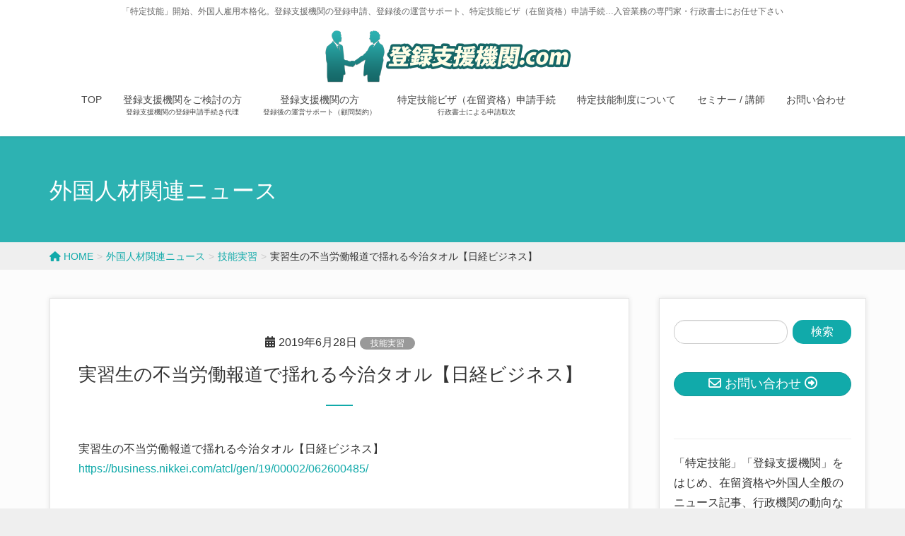

--- FILE ---
content_type: text/html; charset=UTF-8
request_url: https://xn--p1u50a47ih6of48accd.com/2019/06/28/imabari-2/
body_size: 80111
content:
<!DOCTYPE html>
<html lang="ja">
<head>
<meta charset="utf-8">
<meta http-equiv="X-UA-Compatible" content="IE=edge">
<meta name="viewport" content="width=device-width, initial-scale=1">
<!-- Google tag (gtag.js) --><script async src="https://www.googletagmanager.com/gtag/js?id=UA-76510787-17"></script><script>window.dataLayer = window.dataLayer || [];function gtag(){dataLayer.push(arguments);}gtag('js', new Date());gtag('config', 'UA-76510787-17');</script>
<title>実習生の不当労働報道で揺れる今治タオル【日経ビジネス】 | 登録支援機関.com</title>
<meta name='robots' content='max-image-preview:large' />
	<style>img:is([sizes="auto" i], [sizes^="auto," i]) { contain-intrinsic-size: 3000px 1500px }</style>
	<link rel="alternate" type="application/rss+xml" title="登録支援機関.com &raquo; フィード" href="https://xn--p1u50a47ih6of48accd.com/feed/" />
<link rel="alternate" type="application/rss+xml" title="登録支援機関.com &raquo; コメントフィード" href="https://xn--p1u50a47ih6of48accd.com/comments/feed/" />
<meta name="description" content="実習生の不当労働報道で揺れる今治タオル【日経ビジネス】https://business.nikkei.com/atcl/gen/19/00002/062600485/" /><script type="text/javascript">
/* <![CDATA[ */
window._wpemojiSettings = {"baseUrl":"https:\/\/s.w.org\/images\/core\/emoji\/16.0.1\/72x72\/","ext":".png","svgUrl":"https:\/\/s.w.org\/images\/core\/emoji\/16.0.1\/svg\/","svgExt":".svg","source":{"concatemoji":"https:\/\/xn--p1u50a47ih6of48accd.com\/wp-includes\/js\/wp-emoji-release.min.js?ver=6.8.3"}};
/*! This file is auto-generated */
!function(s,n){var o,i,e;function c(e){try{var t={supportTests:e,timestamp:(new Date).valueOf()};sessionStorage.setItem(o,JSON.stringify(t))}catch(e){}}function p(e,t,n){e.clearRect(0,0,e.canvas.width,e.canvas.height),e.fillText(t,0,0);var t=new Uint32Array(e.getImageData(0,0,e.canvas.width,e.canvas.height).data),a=(e.clearRect(0,0,e.canvas.width,e.canvas.height),e.fillText(n,0,0),new Uint32Array(e.getImageData(0,0,e.canvas.width,e.canvas.height).data));return t.every(function(e,t){return e===a[t]})}function u(e,t){e.clearRect(0,0,e.canvas.width,e.canvas.height),e.fillText(t,0,0);for(var n=e.getImageData(16,16,1,1),a=0;a<n.data.length;a++)if(0!==n.data[a])return!1;return!0}function f(e,t,n,a){switch(t){case"flag":return n(e,"\ud83c\udff3\ufe0f\u200d\u26a7\ufe0f","\ud83c\udff3\ufe0f\u200b\u26a7\ufe0f")?!1:!n(e,"\ud83c\udde8\ud83c\uddf6","\ud83c\udde8\u200b\ud83c\uddf6")&&!n(e,"\ud83c\udff4\udb40\udc67\udb40\udc62\udb40\udc65\udb40\udc6e\udb40\udc67\udb40\udc7f","\ud83c\udff4\u200b\udb40\udc67\u200b\udb40\udc62\u200b\udb40\udc65\u200b\udb40\udc6e\u200b\udb40\udc67\u200b\udb40\udc7f");case"emoji":return!a(e,"\ud83e\udedf")}return!1}function g(e,t,n,a){var r="undefined"!=typeof WorkerGlobalScope&&self instanceof WorkerGlobalScope?new OffscreenCanvas(300,150):s.createElement("canvas"),o=r.getContext("2d",{willReadFrequently:!0}),i=(o.textBaseline="top",o.font="600 32px Arial",{});return e.forEach(function(e){i[e]=t(o,e,n,a)}),i}function t(e){var t=s.createElement("script");t.src=e,t.defer=!0,s.head.appendChild(t)}"undefined"!=typeof Promise&&(o="wpEmojiSettingsSupports",i=["flag","emoji"],n.supports={everything:!0,everythingExceptFlag:!0},e=new Promise(function(e){s.addEventListener("DOMContentLoaded",e,{once:!0})}),new Promise(function(t){var n=function(){try{var e=JSON.parse(sessionStorage.getItem(o));if("object"==typeof e&&"number"==typeof e.timestamp&&(new Date).valueOf()<e.timestamp+604800&&"object"==typeof e.supportTests)return e.supportTests}catch(e){}return null}();if(!n){if("undefined"!=typeof Worker&&"undefined"!=typeof OffscreenCanvas&&"undefined"!=typeof URL&&URL.createObjectURL&&"undefined"!=typeof Blob)try{var e="postMessage("+g.toString()+"("+[JSON.stringify(i),f.toString(),p.toString(),u.toString()].join(",")+"));",a=new Blob([e],{type:"text/javascript"}),r=new Worker(URL.createObjectURL(a),{name:"wpTestEmojiSupports"});return void(r.onmessage=function(e){c(n=e.data),r.terminate(),t(n)})}catch(e){}c(n=g(i,f,p,u))}t(n)}).then(function(e){for(var t in e)n.supports[t]=e[t],n.supports.everything=n.supports.everything&&n.supports[t],"flag"!==t&&(n.supports.everythingExceptFlag=n.supports.everythingExceptFlag&&n.supports[t]);n.supports.everythingExceptFlag=n.supports.everythingExceptFlag&&!n.supports.flag,n.DOMReady=!1,n.readyCallback=function(){n.DOMReady=!0}}).then(function(){return e}).then(function(){var e;n.supports.everything||(n.readyCallback(),(e=n.source||{}).concatemoji?t(e.concatemoji):e.wpemoji&&e.twemoji&&(t(e.twemoji),t(e.wpemoji)))}))}((window,document),window._wpemojiSettings);
/* ]]> */
</script>
<link rel='stylesheet' id='vkExUnit_common_style-css' href='https://xn--p1u50a47ih6of48accd.com/wp-content/plugins/vk-all-in-one-expansion-unit/assets/css/vkExUnit_style.css?ver=9.112.0.1' type='text/css' media='all' />
<style id='vkExUnit_common_style-inline-css' type='text/css'>
.grecaptcha-badge{bottom: 85px !important;}
:root {--ver_page_top_button_url:url(https://xn--p1u50a47ih6of48accd.com/wp-content/plugins/vk-all-in-one-expansion-unit/assets/images/to-top-btn-icon.svg);}@font-face {font-weight: normal;font-style: normal;font-family: "vk_sns";src: url("https://xn--p1u50a47ih6of48accd.com/wp-content/plugins/vk-all-in-one-expansion-unit/inc/sns/icons/fonts/vk_sns.eot?-bq20cj");src: url("https://xn--p1u50a47ih6of48accd.com/wp-content/plugins/vk-all-in-one-expansion-unit/inc/sns/icons/fonts/vk_sns.eot?#iefix-bq20cj") format("embedded-opentype"),url("https://xn--p1u50a47ih6of48accd.com/wp-content/plugins/vk-all-in-one-expansion-unit/inc/sns/icons/fonts/vk_sns.woff?-bq20cj") format("woff"),url("https://xn--p1u50a47ih6of48accd.com/wp-content/plugins/vk-all-in-one-expansion-unit/inc/sns/icons/fonts/vk_sns.ttf?-bq20cj") format("truetype"),url("https://xn--p1u50a47ih6of48accd.com/wp-content/plugins/vk-all-in-one-expansion-unit/inc/sns/icons/fonts/vk_sns.svg?-bq20cj#vk_sns") format("svg");}
.veu_promotion-alert__content--text {border: 1px solid rgba(0,0,0,0.125);padding: 0.5em 1em;border-radius: var(--vk-size-radius);margin-bottom: var(--vk-margin-block-bottom);font-size: 0.875rem;}/* Alert Content部分に段落タグを入れた場合に最後の段落の余白を0にする */.veu_promotion-alert__content--text p:last-of-type{margin-bottom:0;margin-top: 0;}
</style>
<style id='wp-emoji-styles-inline-css' type='text/css'>

	img.wp-smiley, img.emoji {
		display: inline !important;
		border: none !important;
		box-shadow: none !important;
		height: 1em !important;
		width: 1em !important;
		margin: 0 0.07em !important;
		vertical-align: -0.1em !important;
		background: none !important;
		padding: 0 !important;
	}
</style>
<link rel='preload' id='wp-block-library-css-preload' href='https://xn--p1u50a47ih6of48accd.com/wp-includes/css/dist/block-library/style.min.css?ver=6.8.3' as='style' onload="this.onload=null;this.rel='stylesheet'"/>
<link rel='stylesheet' id='wp-block-library-css' href='https://xn--p1u50a47ih6of48accd.com/wp-includes/css/dist/block-library/style.min.css?ver=6.8.3' media='print' onload="this.media='all'; this.onload=null;">
<style id='wp-block-library-inline-css' type='text/css'>
/* VK Color Palettes */
</style>
<style id='classic-theme-styles-inline-css' type='text/css'>
/*! This file is auto-generated */
.wp-block-button__link{color:#fff;background-color:#32373c;border-radius:9999px;box-shadow:none;text-decoration:none;padding:calc(.667em + 2px) calc(1.333em + 2px);font-size:1.125em}.wp-block-file__button{background:#32373c;color:#fff;text-decoration:none}
</style>
<style id='global-styles-inline-css' type='text/css'>
:root{--wp--preset--aspect-ratio--square: 1;--wp--preset--aspect-ratio--4-3: 4/3;--wp--preset--aspect-ratio--3-4: 3/4;--wp--preset--aspect-ratio--3-2: 3/2;--wp--preset--aspect-ratio--2-3: 2/3;--wp--preset--aspect-ratio--16-9: 16/9;--wp--preset--aspect-ratio--9-16: 9/16;--wp--preset--color--black: #000000;--wp--preset--color--cyan-bluish-gray: #abb8c3;--wp--preset--color--white: #ffffff;--wp--preset--color--pale-pink: #f78da7;--wp--preset--color--vivid-red: #cf2e2e;--wp--preset--color--luminous-vivid-orange: #ff6900;--wp--preset--color--luminous-vivid-amber: #fcb900;--wp--preset--color--light-green-cyan: #7bdcb5;--wp--preset--color--vivid-green-cyan: #00d084;--wp--preset--color--pale-cyan-blue: #8ed1fc;--wp--preset--color--vivid-cyan-blue: #0693e3;--wp--preset--color--vivid-purple: #9b51e0;--wp--preset--gradient--vivid-cyan-blue-to-vivid-purple: linear-gradient(135deg,rgba(6,147,227,1) 0%,rgb(155,81,224) 100%);--wp--preset--gradient--light-green-cyan-to-vivid-green-cyan: linear-gradient(135deg,rgb(122,220,180) 0%,rgb(0,208,130) 100%);--wp--preset--gradient--luminous-vivid-amber-to-luminous-vivid-orange: linear-gradient(135deg,rgba(252,185,0,1) 0%,rgba(255,105,0,1) 100%);--wp--preset--gradient--luminous-vivid-orange-to-vivid-red: linear-gradient(135deg,rgba(255,105,0,1) 0%,rgb(207,46,46) 100%);--wp--preset--gradient--very-light-gray-to-cyan-bluish-gray: linear-gradient(135deg,rgb(238,238,238) 0%,rgb(169,184,195) 100%);--wp--preset--gradient--cool-to-warm-spectrum: linear-gradient(135deg,rgb(74,234,220) 0%,rgb(151,120,209) 20%,rgb(207,42,186) 40%,rgb(238,44,130) 60%,rgb(251,105,98) 80%,rgb(254,248,76) 100%);--wp--preset--gradient--blush-light-purple: linear-gradient(135deg,rgb(255,206,236) 0%,rgb(152,150,240) 100%);--wp--preset--gradient--blush-bordeaux: linear-gradient(135deg,rgb(254,205,165) 0%,rgb(254,45,45) 50%,rgb(107,0,62) 100%);--wp--preset--gradient--luminous-dusk: linear-gradient(135deg,rgb(255,203,112) 0%,rgb(199,81,192) 50%,rgb(65,88,208) 100%);--wp--preset--gradient--pale-ocean: linear-gradient(135deg,rgb(255,245,203) 0%,rgb(182,227,212) 50%,rgb(51,167,181) 100%);--wp--preset--gradient--electric-grass: linear-gradient(135deg,rgb(202,248,128) 0%,rgb(113,206,126) 100%);--wp--preset--gradient--midnight: linear-gradient(135deg,rgb(2,3,129) 0%,rgb(40,116,252) 100%);--wp--preset--font-size--small: 13px;--wp--preset--font-size--medium: 20px;--wp--preset--font-size--large: 36px;--wp--preset--font-size--x-large: 42px;--wp--preset--spacing--20: 0.44rem;--wp--preset--spacing--30: 0.67rem;--wp--preset--spacing--40: 1rem;--wp--preset--spacing--50: 1.5rem;--wp--preset--spacing--60: 2.25rem;--wp--preset--spacing--70: 3.38rem;--wp--preset--spacing--80: 5.06rem;--wp--preset--shadow--natural: 6px 6px 9px rgba(0, 0, 0, 0.2);--wp--preset--shadow--deep: 12px 12px 50px rgba(0, 0, 0, 0.4);--wp--preset--shadow--sharp: 6px 6px 0px rgba(0, 0, 0, 0.2);--wp--preset--shadow--outlined: 6px 6px 0px -3px rgba(255, 255, 255, 1), 6px 6px rgba(0, 0, 0, 1);--wp--preset--shadow--crisp: 6px 6px 0px rgba(0, 0, 0, 1);}:where(.is-layout-flex){gap: 0.5em;}:where(.is-layout-grid){gap: 0.5em;}body .is-layout-flex{display: flex;}.is-layout-flex{flex-wrap: wrap;align-items: center;}.is-layout-flex > :is(*, div){margin: 0;}body .is-layout-grid{display: grid;}.is-layout-grid > :is(*, div){margin: 0;}:where(.wp-block-columns.is-layout-flex){gap: 2em;}:where(.wp-block-columns.is-layout-grid){gap: 2em;}:where(.wp-block-post-template.is-layout-flex){gap: 1.25em;}:where(.wp-block-post-template.is-layout-grid){gap: 1.25em;}.has-black-color{color: var(--wp--preset--color--black) !important;}.has-cyan-bluish-gray-color{color: var(--wp--preset--color--cyan-bluish-gray) !important;}.has-white-color{color: var(--wp--preset--color--white) !important;}.has-pale-pink-color{color: var(--wp--preset--color--pale-pink) !important;}.has-vivid-red-color{color: var(--wp--preset--color--vivid-red) !important;}.has-luminous-vivid-orange-color{color: var(--wp--preset--color--luminous-vivid-orange) !important;}.has-luminous-vivid-amber-color{color: var(--wp--preset--color--luminous-vivid-amber) !important;}.has-light-green-cyan-color{color: var(--wp--preset--color--light-green-cyan) !important;}.has-vivid-green-cyan-color{color: var(--wp--preset--color--vivid-green-cyan) !important;}.has-pale-cyan-blue-color{color: var(--wp--preset--color--pale-cyan-blue) !important;}.has-vivid-cyan-blue-color{color: var(--wp--preset--color--vivid-cyan-blue) !important;}.has-vivid-purple-color{color: var(--wp--preset--color--vivid-purple) !important;}.has-black-background-color{background-color: var(--wp--preset--color--black) !important;}.has-cyan-bluish-gray-background-color{background-color: var(--wp--preset--color--cyan-bluish-gray) !important;}.has-white-background-color{background-color: var(--wp--preset--color--white) !important;}.has-pale-pink-background-color{background-color: var(--wp--preset--color--pale-pink) !important;}.has-vivid-red-background-color{background-color: var(--wp--preset--color--vivid-red) !important;}.has-luminous-vivid-orange-background-color{background-color: var(--wp--preset--color--luminous-vivid-orange) !important;}.has-luminous-vivid-amber-background-color{background-color: var(--wp--preset--color--luminous-vivid-amber) !important;}.has-light-green-cyan-background-color{background-color: var(--wp--preset--color--light-green-cyan) !important;}.has-vivid-green-cyan-background-color{background-color: var(--wp--preset--color--vivid-green-cyan) !important;}.has-pale-cyan-blue-background-color{background-color: var(--wp--preset--color--pale-cyan-blue) !important;}.has-vivid-cyan-blue-background-color{background-color: var(--wp--preset--color--vivid-cyan-blue) !important;}.has-vivid-purple-background-color{background-color: var(--wp--preset--color--vivid-purple) !important;}.has-black-border-color{border-color: var(--wp--preset--color--black) !important;}.has-cyan-bluish-gray-border-color{border-color: var(--wp--preset--color--cyan-bluish-gray) !important;}.has-white-border-color{border-color: var(--wp--preset--color--white) !important;}.has-pale-pink-border-color{border-color: var(--wp--preset--color--pale-pink) !important;}.has-vivid-red-border-color{border-color: var(--wp--preset--color--vivid-red) !important;}.has-luminous-vivid-orange-border-color{border-color: var(--wp--preset--color--luminous-vivid-orange) !important;}.has-luminous-vivid-amber-border-color{border-color: var(--wp--preset--color--luminous-vivid-amber) !important;}.has-light-green-cyan-border-color{border-color: var(--wp--preset--color--light-green-cyan) !important;}.has-vivid-green-cyan-border-color{border-color: var(--wp--preset--color--vivid-green-cyan) !important;}.has-pale-cyan-blue-border-color{border-color: var(--wp--preset--color--pale-cyan-blue) !important;}.has-vivid-cyan-blue-border-color{border-color: var(--wp--preset--color--vivid-cyan-blue) !important;}.has-vivid-purple-border-color{border-color: var(--wp--preset--color--vivid-purple) !important;}.has-vivid-cyan-blue-to-vivid-purple-gradient-background{background: var(--wp--preset--gradient--vivid-cyan-blue-to-vivid-purple) !important;}.has-light-green-cyan-to-vivid-green-cyan-gradient-background{background: var(--wp--preset--gradient--light-green-cyan-to-vivid-green-cyan) !important;}.has-luminous-vivid-amber-to-luminous-vivid-orange-gradient-background{background: var(--wp--preset--gradient--luminous-vivid-amber-to-luminous-vivid-orange) !important;}.has-luminous-vivid-orange-to-vivid-red-gradient-background{background: var(--wp--preset--gradient--luminous-vivid-orange-to-vivid-red) !important;}.has-very-light-gray-to-cyan-bluish-gray-gradient-background{background: var(--wp--preset--gradient--very-light-gray-to-cyan-bluish-gray) !important;}.has-cool-to-warm-spectrum-gradient-background{background: var(--wp--preset--gradient--cool-to-warm-spectrum) !important;}.has-blush-light-purple-gradient-background{background: var(--wp--preset--gradient--blush-light-purple) !important;}.has-blush-bordeaux-gradient-background{background: var(--wp--preset--gradient--blush-bordeaux) !important;}.has-luminous-dusk-gradient-background{background: var(--wp--preset--gradient--luminous-dusk) !important;}.has-pale-ocean-gradient-background{background: var(--wp--preset--gradient--pale-ocean) !important;}.has-electric-grass-gradient-background{background: var(--wp--preset--gradient--electric-grass) !important;}.has-midnight-gradient-background{background: var(--wp--preset--gradient--midnight) !important;}.has-small-font-size{font-size: var(--wp--preset--font-size--small) !important;}.has-medium-font-size{font-size: var(--wp--preset--font-size--medium) !important;}.has-large-font-size{font-size: var(--wp--preset--font-size--large) !important;}.has-x-large-font-size{font-size: var(--wp--preset--font-size--x-large) !important;}
:where(.wp-block-post-template.is-layout-flex){gap: 1.25em;}:where(.wp-block-post-template.is-layout-grid){gap: 1.25em;}
:where(.wp-block-columns.is-layout-flex){gap: 2em;}:where(.wp-block-columns.is-layout-grid){gap: 2em;}
:root :where(.wp-block-pullquote){font-size: 1.5em;line-height: 1.6;}
</style>
<link rel='preload' id='toc-screen-css-preload' href='https://xn--p1u50a47ih6of48accd.com/wp-content/plugins/table-of-contents-plus/screen.min.css?ver=2411.1' as='style' onload="this.onload=null;this.rel='stylesheet'"/>
<link rel='stylesheet' id='toc-screen-css' href='https://xn--p1u50a47ih6of48accd.com/wp-content/plugins/table-of-contents-plus/screen.min.css?ver=2411.1' media='print' onload="this.media='all'; this.onload=null;">
<style id='toc-screen-inline-css' type='text/css'>
div#toc_container {width: 100%;}div#toc_container ul li {font-size: 100%;}
</style>
<link rel='stylesheet' id='vk-swiper-style-css' href='https://xn--p1u50a47ih6of48accd.com/wp-content/plugins/vk-blocks-pro/vendor/vektor-inc/vk-swiper/src/assets/css/swiper-bundle.min.css?ver=11.0.2' type='text/css' media='all' />
<link rel='stylesheet' id='lightning-design-style-css' href='https://xn--p1u50a47ih6of48accd.com/wp-content/plugins/lightning-skin-charm/bs3/css/style.css?ver=10.2.1' type='text/css' media='all' />
<style id='lightning-design-style-inline-css' type='text/css'>
:root {--color-key:#11aaaa;--wp--preset--color--vk-color-primary:#11aaaa;--color-key-dark:#189999;}
/* ltg common custom */:root {--vk-menu-acc-btn-border-color:#333;--vk-color-primary:#11aaaa;--color-key:#11aaaa;--wp--preset--color--vk-color-primary:#11aaaa;--color-key-dark:#189999;}.bbp-submit-wrapper .button.submit { background-color:#189999 ; }.bbp-submit-wrapper .button.submit:hover { background-color:#11aaaa ; }.veu_color_txt_key { color:#189999 ; }.veu_color_bg_key { background-color:#189999 ; }.veu_color_border_key { border-color:#189999 ; }.btn-default { border-color:#11aaaa;color:#11aaaa;}.btn-default:focus,.btn-default:hover { border-color:#11aaaa;background-color: #11aaaa; }.wp-block-search__button,.btn-primary { background-color:#11aaaa;border-color:#189999; }.wp-block-search__button:focus,.wp-block-search__button:hover,.btn-primary:not(:disabled):not(.disabled):active,.btn-primary:focus,.btn-primary:hover { background-color:#189999;border-color:#11aaaa; }.btn-outline-primary { color : #11aaaa ; border-color:#11aaaa; }.btn-outline-primary:not(:disabled):not(.disabled):active,.btn-outline-primary:focus,.btn-outline-primary:hover { color : #fff; background-color:#11aaaa;border-color:#189999; }a { color:#337ab7; }
/* page header */.page-header{ position:relative;color:#ffffff;text-align:left;background-color:#2db2b2;}
.vk-campaign-text{background:#eab010;color:#fff;}.vk-campaign-text_btn,.vk-campaign-text_btn:link,.vk-campaign-text_btn:visited,.vk-campaign-text_btn:focus,.vk-campaign-text_btn:active{background:#fff;color:#4c4c4c;}a.vk-campaign-text_btn:hover{background:#eab010;color:#fff;}.vk-campaign-text_link,.vk-campaign-text_link:link,.vk-campaign-text_link:hover,.vk-campaign-text_link:visited,.vk-campaign-text_link:active,.vk-campaign-text_link:focus{color:#fff;}
</style>
<link rel='stylesheet' id='veu-cta-css' href='https://xn--p1u50a47ih6of48accd.com/wp-content/plugins/vk-all-in-one-expansion-unit/inc/call-to-action/package/assets/css/style.css?ver=9.112.0.1' type='text/css' media='all' />
<link rel='stylesheet' id='vk-blocks-build-css-css' href='https://xn--p1u50a47ih6of48accd.com/wp-content/plugins/vk-blocks-pro/build/block-build.css?ver=1.112.1.0' type='text/css' media='all' />
<style id='vk-blocks-build-css-inline-css' type='text/css'>
:root {--vk_flow-arrow: url(https://xn--p1u50a47ih6of48accd.com/wp-content/plugins/vk-blocks-pro/inc/vk-blocks/images/arrow_bottom.svg);--vk_image-mask-circle: url(https://xn--p1u50a47ih6of48accd.com/wp-content/plugins/vk-blocks-pro/inc/vk-blocks/images/circle.svg);--vk_image-mask-wave01: url(https://xn--p1u50a47ih6of48accd.com/wp-content/plugins/vk-blocks-pro/inc/vk-blocks/images/wave01.svg);--vk_image-mask-wave02: url(https://xn--p1u50a47ih6of48accd.com/wp-content/plugins/vk-blocks-pro/inc/vk-blocks/images/wave02.svg);--vk_image-mask-wave03: url(https://xn--p1u50a47ih6of48accd.com/wp-content/plugins/vk-blocks-pro/inc/vk-blocks/images/wave03.svg);--vk_image-mask-wave04: url(https://xn--p1u50a47ih6of48accd.com/wp-content/plugins/vk-blocks-pro/inc/vk-blocks/images/wave04.svg);}

	:root {

		--vk-balloon-border-width:1px;

		--vk-balloon-speech-offset:-12px;
	}
	
</style>
<link rel='stylesheet' id='lightning-common-style-css' href='https://xn--p1u50a47ih6of48accd.com/wp-content/themes/lightning-pro/assets/css/common.css?ver=8.23.12' type='text/css' media='all' />
<style id='lightning-common-style-inline-css' type='text/css'>
/* vk-mobile-nav */:root {--vk-mobile-nav-menu-btn-bg-src: url("https://xn--p1u50a47ih6of48accd.com/wp-content/themes/lightning-pro/inc/vk-mobile-nav/package/images/vk-menu-btn-black.svg");--vk-mobile-nav-menu-btn-close-bg-src: url("https://xn--p1u50a47ih6of48accd.com/wp-content/themes/lightning-pro/inc/vk-mobile-nav/package/images/vk-menu-close-black.svg");--vk-menu-acc-icon-open-black-bg-src: url("https://xn--p1u50a47ih6of48accd.com/wp-content/themes/lightning-pro/inc/vk-mobile-nav/package/images/vk-menu-acc-icon-open-black.svg");--vk-menu-acc-icon-open-white-bg-src: url("https://xn--p1u50a47ih6of48accd.com/wp-content/themes/lightning-pro/inc/vk-mobile-nav/package/images/vk-menu-acc-icon-open-white.svg");--vk-menu-acc-icon-close-black-bg-src: url("https://xn--p1u50a47ih6of48accd.com/wp-content/themes/lightning-pro/inc/vk-mobile-nav/package/images/vk-menu-close-black.svg");--vk-menu-acc-icon-close-white-bg-src: url("https://xn--p1u50a47ih6of48accd.com/wp-content/themes/lightning-pro/inc/vk-mobile-nav/package/images/vk-menu-close-white.svg");}
</style>
<link rel='preload' id='lightning-theme-style-css-preload' href='https://xn--p1u50a47ih6of48accd.com/wp-content/themes/lightning-pro_child/style.css?ver=8.23.12' as='style' onload="this.onload=null;this.rel='stylesheet'"/>
<link rel='stylesheet' id='lightning-theme-style-css' href='https://xn--p1u50a47ih6of48accd.com/wp-content/themes/lightning-pro_child/style.css?ver=8.23.12' media='print' onload="this.media='all'; this.onload=null;">
<link rel='preload' id='vk-font-awesome-css-preload' href='https://xn--p1u50a47ih6of48accd.com/wp-content/themes/lightning-pro/vendor/vektor-inc/font-awesome-versions/src/versions/6/css/all.min.css?ver=6.6.0' as='style' onload="this.onload=null;this.rel='stylesheet'"/>
<link rel='stylesheet' id='vk-font-awesome-css' href='https://xn--p1u50a47ih6of48accd.com/wp-content/themes/lightning-pro/vendor/vektor-inc/font-awesome-versions/src/versions/6/css/all.min.css?ver=6.6.0' media='print' onload="this.media='all'; this.onload=null;">
<link rel='preload' id='vk-mobile-fix-nav-css-preload' href='https://xn--p1u50a47ih6of48accd.com/wp-content/themes/lightning-pro/inc/vk-mobile-fix-nav/package/css/vk-mobile-fix-nav.css?ver=0.0.0' as='style' onload="this.onload=null;this.rel='stylesheet'"/>
<link rel='stylesheet' id='vk-mobile-fix-nav-css' href='https://xn--p1u50a47ih6of48accd.com/wp-content/themes/lightning-pro/inc/vk-mobile-fix-nav/package/css/vk-mobile-fix-nav.css?ver=0.0.0' media='print' onload="this.media='all'; this.onload=null;">
<link rel='preload' id='vk-media-posts-style-css-preload' href='https://xn--p1u50a47ih6of48accd.com/wp-content/themes/lightning-pro/inc/media-posts/package/css/media-posts.css?ver=1.2' as='style' onload="this.onload=null;this.rel='stylesheet'"/>
<link rel='stylesheet' id='vk-media-posts-style-css' href='https://xn--p1u50a47ih6of48accd.com/wp-content/themes/lightning-pro/inc/media-posts/package/css/media-posts.css?ver=1.2' media='print' onload="this.media='all'; this.onload=null;">
<script type="text/javascript" id="vk-blocks/breadcrumb-script-js-extra">
/* <![CDATA[ */
var vkBreadcrumbSeparator = {"separator":""};
/* ]]> */
</script>
<script type="text/javascript" src="https://xn--p1u50a47ih6of48accd.com/wp-content/plugins/vk-blocks-pro/build/vk-breadcrumb.min.js?ver=1.112.1.0" id="vk-blocks/breadcrumb-script-js"></script>
<script type="text/javascript" src="https://xn--p1u50a47ih6of48accd.com/wp-includes/js/jquery/jquery.min.js?ver=3.7.1" id="jquery-core-js"></script>
<script type="text/javascript" id="jquery-core-js-after">
/* <![CDATA[ */
jQuery(document).ready(function($){$(window).scroll(function () {var siteHeader_height = jQuery('.siteHeader').outerHeight();var scroll = $(this).scrollTop();if ($(this).scrollTop() > siteHeader_height) {$('body').addClass('header_scrolled');} else {$('body').removeClass('header_scrolled');}});});
/* ]]> */
</script>
<script type="text/javascript" src="https://xn--p1u50a47ih6of48accd.com/wp-includes/js/jquery/jquery-migrate.min.js?ver=3.4.1" id="jquery-migrate-js"></script>
<link rel="https://api.w.org/" href="https://xn--p1u50a47ih6of48accd.com/wp-json/" /><link rel="alternate" title="JSON" type="application/json" href="https://xn--p1u50a47ih6of48accd.com/wp-json/wp/v2/posts/3014" /><link rel="EditURI" type="application/rsd+xml" title="RSD" href="https://xn--p1u50a47ih6of48accd.com/xmlrpc.php?rsd" />
<meta name="generator" content="WordPress 6.8.3" />
<link rel="canonical" href="https://xn--p1u50a47ih6of48accd.com/2019/06/28/imabari-2/" />
<link rel='shortlink' href='https://xn--p1u50a47ih6of48accd.com/?p=3014' />
<link rel="alternate" title="oEmbed (JSON)" type="application/json+oembed" href="https://xn--p1u50a47ih6of48accd.com/wp-json/oembed/1.0/embed?url=https%3A%2F%2Fxn--p1u50a47ih6of48accd.com%2F2019%2F06%2F28%2Fimabari-2%2F" />
<link rel="alternate" title="oEmbed (XML)" type="text/xml+oembed" href="https://xn--p1u50a47ih6of48accd.com/wp-json/oembed/1.0/embed?url=https%3A%2F%2Fxn--p1u50a47ih6of48accd.com%2F2019%2F06%2F28%2Fimabari-2%2F&#038;format=xml" />
<style>h1.entry-title:first-letter, .single h1.entry-title:first-letter { color:inherit; }
h1.entry-title:hover:first-letter { color:inherit }
h1.entry-title:hover a{ color:#11aaaa!important; }
.menuBtn:hover, .menuBtn:active, .menuBtn:focus{ background-color:#11aaaa; color: #fff; border-color:#11aaaa; }.btn-default:focus, .btn-primary:focus { background-color:#11aaaa; color: #fff; border-color: #d9d9d9; }ul.page-numbers li span.page-numbers.current,.page-link dl .post-page-numbers.current{ background-color:#11aaaa }.entry-body h1:after, .entry-body h2:after, body:not(.home) .entry-title:after, .widget_ltg_adv_post_list .entry-title:after{ border-top: solid 2px #11aaaa; }@media (min-width: 769px){ul.gMenu > .current_page_item > a{ border-bottom: solid 1px #11aaaa; }}@media (max-width: 991px){ul.gMenu .current_page_item > a{ color : #11aaaa; }}.mainSection .archive-header h1:after{ border-top : solid 2px #11aaaa; }.mainSection .veu_postList.pt_0 .postList_body .postList_terms a:hover{ color: #11aaaa; }.mainSection .veu_postList.pt_0 .postList_body .postList_terms:after{ border-top: solid 1px #11aaaa; }.media .postList_body .media-heading a:hover{ color: #11aaaa; }.nav > li a:hover{ color: #11aaaa; }.widget_nav_menu ul li a:hover, .widget_archive ul li a:hover, .widget_categories ul li a:hover, .widget_recent_entries ul li a:hover{ color: #11aaaa; }.pager li > a:hover, .pager li > a:focus{ background-color: #11aaaa; color: #fff; }.page_top_btn { background-color:#11aaaa; box-shadow: 0 0 0 1px rgba(255,255,255,.8), 0 0 0 2px #11aaaa;}</style>
<!-- [ lightning skin charm style ] -->
<style>
.page-header_pageTitle{ text-shadow: none; }.siteContent{
background-color:#fcfcfc;
}

</style>
<!-- [ lightning skin charm style end ] -->
<style id="lightning-color-custom-for-plugins" type="text/css">/* ltg theme common */.color_key_bg,.color_key_bg_hover:hover{background-color: #11aaaa;}.color_key_txt,.color_key_txt_hover:hover{color: #11aaaa;}.color_key_border,.color_key_border_hover:hover{border-color: #11aaaa;}.color_key_dark_bg,.color_key_dark_bg_hover:hover{background-color: #189999;}.color_key_dark_txt,.color_key_dark_txt_hover:hover{color: #189999;}.color_key_dark_border,.color_key_dark_border_hover:hover{border-color: #189999;}</style><style type="text/css" id="custom-background-css">
body.custom-background { background-color: #efefef; }
</style>
	<!-- [ VK All in One Expansion Unit OGP ] -->
<meta property="og:site_name" content="登録支援機関.com" />
<meta property="og:url" content="https://xn--p1u50a47ih6of48accd.com/2019/06/28/imabari-2/" />
<meta property="og:title" content="実習生の不当労働報道で揺れる今治タオル【日経ビジネス】 | 登録支援機関.com" />
<meta property="og:description" content="実習生の不当労働報道で揺れる今治タオル【日経ビジネス】https://business.nikkei.com/atcl/gen/19/00002/062600485/" />
<meta property="og:type" content="article" />
<meta property="og:image" content="https://xn--p1u50a47ih6of48accd.com/wp-content/uploads/2018/12/ogp.png" />
<meta property="og:image:width" content="1280" />
<meta property="og:image:height" content="720" />
<!-- [ / VK All in One Expansion Unit OGP ] -->
<!-- [ VK All in One Expansion Unit twitter card ] -->
<meta name="twitter:card" content="summary_large_image">
<meta name="twitter:description" content="実習生の不当労働報道で揺れる今治タオル【日経ビジネス】https://business.nikkei.com/atcl/gen/19/00002/062600485/">
<meta name="twitter:title" content="実習生の不当労働報道で揺れる今治タオル【日経ビジネス】 | 登録支援機関.com">
<meta name="twitter:url" content="https://xn--p1u50a47ih6of48accd.com/2019/06/28/imabari-2/">
	<meta name="twitter:image" content="https://xn--p1u50a47ih6of48accd.com/wp-content/uploads/2018/12/ogp.png">
	<meta name="twitter:domain" content="xn--p1u50a47ih6of48accd.com">
	<!-- [ / VK All in One Expansion Unit twitter card ] -->
	<link rel="icon" href="https://xn--p1u50a47ih6of48accd.com/wp-content/uploads/2018/12/favicon-150x150.png" sizes="32x32" />
<link rel="icon" href="https://xn--p1u50a47ih6of48accd.com/wp-content/uploads/2018/12/favicon.png" sizes="192x192" />
<link rel="apple-touch-icon" href="https://xn--p1u50a47ih6of48accd.com/wp-content/uploads/2018/12/favicon.png" />
<meta name="msapplication-TileImage" content="https://xn--p1u50a47ih6of48accd.com/wp-content/uploads/2018/12/favicon.png" />
		<style type="text/css" id="wp-custom-css">
			.mainSection header h1 {
	text-align:left;
}		</style>
		<style type="text/css">
a { color:#11aaaa; }
a:hover { color:#189999; }
</style>
<!-- [ VK All in One Expansion Unit Article Structure Data ] --><script type="application/ld+json">{"@context":"https://schema.org/","@type":"Article","headline":"実習生の不当労働報道で揺れる今治タオル【日経ビジネス】","image":"","datePublished":"2019-06-28T09:48:59+09:00","dateModified":"2019-06-28T09:49:22+09:00","author":{"@type":"","name":"ongyoseinet","url":"https://xn--p1u50a47ih6of48accd.com/","sameAs":""}}</script><!-- [ / VK All in One Expansion Unit Article Structure Data ] -->
</head>
<body class="wp-singular post-template-default single single-post postid-3014 single-format-standard custom-background wp-theme-lightning-pro wp-child-theme-lightning-pro_child vk-blocks fa_v6_css post-name-imabari-2 category-ginoujisshuu post-type-post device-pc">
<a class="skip-link screen-reader-text" href="#main">コンテンツに移動</a>
<a class="skip-link screen-reader-text" href="#vk-mobile-nav">ナビゲーションに移動</a>
<header class="navbar siteHeader">
	<div class="container description_wrap"><p class="head_description">「特定技能」開始、外国人雇用本格化。登録支援機関の登録申請、登録後の運営サポート、特定技能ビザ（在留資格）申請手続…入管業務の専門家・行政書士にお任せ下さい</p></div>	<div class="container siteHeadContainer">
		<div class="navbar-header">
						<p class="navbar-brand siteHeader_logo">
			<a href="https://xn--p1u50a47ih6of48accd.com/">
				<span><img src="https://xn--p1u50a47ih6of48accd.com/wp-content/uploads/2018/12/logo.png" alt="登録支援機関.com" /></span>
			</a>
			</p>
					</div>

					<div id="gMenu_outer" class="gMenu_outer">
				<nav class="menu-%e3%83%98%e3%83%83%e3%83%80%e3%83%bc-container"><ul id="menu-%e3%83%98%e3%83%83%e3%83%80%e3%83%bc" class="menu nav gMenu"><li id="menu-item-5025" class="menu-item menu-item-type-post_type menu-item-object-page menu-item-home"><a href="https://xn--p1u50a47ih6of48accd.com/"><strong class="gMenu_name">TOP</strong></a></li>
<li id="menu-item-52" class="menu-item menu-item-type-post_type menu-item-object-page"><a href="https://xn--p1u50a47ih6of48accd.com/procedure/"><strong class="gMenu_name">登録支援機関をご検討の方</strong><span class="gMenu_description">登録支援機関の登録申請手続き代理</span></a></li>
<li id="menu-item-53" class="menu-item menu-item-type-post_type menu-item-object-page"><a href="https://xn--p1u50a47ih6of48accd.com/support/"><strong class="gMenu_name">登録支援機関の方</strong><span class="gMenu_description">登録後の運営サポート（顧問契約）</span></a></li>
<li id="menu-item-901" class="menu-item menu-item-type-post_type menu-item-object-page"><a href="https://xn--p1u50a47ih6of48accd.com/visa/"><strong class="gMenu_name">特定技能ビザ（在留資格）申請手続</strong><span class="gMenu_description">行政書士による申請取次</span></a></li>
<li id="menu-item-2319" class="menu-item menu-item-type-post_type menu-item-object-page menu-item-has-children"><a href="https://xn--p1u50a47ih6of48accd.com/about/"><strong class="gMenu_name">特定技能制度について</strong></a>
<ul class="sub-menu">
	<li id="menu-item-2356" class="menu-item menu-item-type-post_type menu-item-object-page"><a href="https://xn--p1u50a47ih6of48accd.com/about/tokuteiginou/">特定技能とは？</a></li>
	<li id="menu-item-2357" class="menu-item menu-item-type-post_type menu-item-object-page"><a href="https://xn--p1u50a47ih6of48accd.com/about/tourokushienkikan/">登録支援機関とは？</a></li>
</ul>
</li>
<li id="menu-item-2348" class="menu-item menu-item-type-post_type menu-item-object-page"><a href="https://xn--p1u50a47ih6of48accd.com/seminar/"><strong class="gMenu_name">セミナー / 講師</strong></a></li>
<li id="menu-item-20" class="menu-item menu-item-type-post_type menu-item-object-page"><a href="https://xn--p1u50a47ih6of48accd.com/contact/"><strong class="gMenu_name">お問い合わせ</strong></a></li>
</ul></nav>			</div>
			</div>
	</header>

<div class="section page-header"><div class="container"><div class="row"><div class="col-md-12">
<div class="page-header_pageTitle">
外国人材関連ニュース</div>
</div></div></div></div><!-- [ /.page-header ] -->


<!-- [ .breadSection ] --><div class="section breadSection"><div class="container"><div class="row"><ol class="breadcrumb" itemscope itemtype="https://schema.org/BreadcrumbList"><li id="panHome" itemprop="itemListElement" itemscope itemtype="http://schema.org/ListItem"><a itemprop="item" href="https://xn--p1u50a47ih6of48accd.com/"><span itemprop="name"><i class="fa fa-home"></i> HOME</span></a><meta itemprop="position" content="1" /></li><li itemprop="itemListElement" itemscope itemtype="http://schema.org/ListItem"><a itemprop="item" href="https://xn--p1u50a47ih6of48accd.com/blog/"><span itemprop="name">外国人材関連ニュース</span></a><meta itemprop="position" content="2" /></li><li itemprop="itemListElement" itemscope itemtype="http://schema.org/ListItem"><a itemprop="item" href="https://xn--p1u50a47ih6of48accd.com/category/ginoujisshuu/"><span itemprop="name">技能実習</span></a><meta itemprop="position" content="3" /></li><li><span>実習生の不当労働報道で揺れる今治タオル【日経ビジネス】</span><meta itemprop="position" content="4" /></li></ol></div></div></div><!-- [ /.breadSection ] -->

<div class="section siteContent">
<div class="container">
<div class="row">

	<div class="col-md-8 mainSection" id="main" role="main">
				<article id="post-3014" class="entry entry-full post-3014 post type-post status-publish format-standard hentry category-ginoujisshuu">

	
	
		<header class="entry-header">
			<div class="entry-meta">


<span class="published entry-meta_items">2019年6月28日</span>

<span class="entry-meta_items entry-meta_updated entry-meta_hidden">/ 最終更新日 : <span class="updated">2019年6月28日</span></span>


	
	<span class="vcard author entry-meta_items entry-meta_items_author entry-meta_hidden"><span class="fn">ongyoseinet</span></span>



<span class="entry-meta_items entry-meta_items_term"><a href="https://xn--p1u50a47ih6of48accd.com/category/ginoujisshuu/" class="btn btn-xs btn-primary entry-meta_items_term_button" style="background-color:#999999;border:none;">技能実習</a></span>
</div>
				<h1 class="entry-title">
											実習生の不当労働報道で揺れる今治タオル【日経ビジネス】									</h1>
		</header>

	
	
	<div class="entry-body">
				<p>実習生の不当労働報道で揺れる今治タオル【日経ビジネス】<br />
<a href="https://business.nikkei.com/atcl/gen/19/00002/062600485/" target="_blank" rel="noopener noreferrer">https://business.nikkei.com/atcl/gen/19/00002/062600485/</a></p>
<div class="veu_socialSet veu_socialSet-auto veu_socialSet-position-after veu_contentAddSection"><script>window.twttr=(function(d,s,id){var js,fjs=d.getElementsByTagName(s)[0],t=window.twttr||{};if(d.getElementById(id))return t;js=d.createElement(s);js.id=id;js.src="https://platform.twitter.com/widgets.js";fjs.parentNode.insertBefore(js,fjs);t._e=[];t.ready=function(f){t._e.push(f);};return t;}(document,"script","twitter-wjs"));</script><ul><li class="sb_facebook sb_icon"><a class="sb_icon_inner" href="//www.facebook.com/sharer.php?src=bm&u=https%3A%2F%2Fxn--p1u50a47ih6of48accd.com%2F2019%2F06%2F28%2Fimabari-2%2F&amp;t=%E5%AE%9F%E7%BF%92%E7%94%9F%E3%81%AE%E4%B8%8D%E5%BD%93%E5%8A%B4%E5%83%8D%E5%A0%B1%E9%81%93%E3%81%A7%E6%8F%BA%E3%82%8C%E3%82%8B%E4%BB%8A%E6%B2%BB%E3%82%BF%E3%82%AA%E3%83%AB%E3%80%90%E6%97%A5%E7%B5%8C%E3%83%93%E3%82%B8%E3%83%8D%E3%82%B9%E3%80%91%20%7C%20%E7%99%BB%E9%8C%B2%E6%94%AF%E6%8F%B4%E6%A9%9F%E9%96%A2.com" target="_blank" onclick="window.open(this.href,'FBwindow','width=650,height=450,menubar=no,toolbar=no,scrollbars=yes');return false;"><span class="vk_icon_w_r_sns_fb icon_sns"></span><span class="sns_txt">Facebook</span><span class="veu_count_sns_fb"></span></a></li><li class="sb_x_twitter sb_icon"><a class="sb_icon_inner" href="//twitter.com/intent/tweet?url=https%3A%2F%2Fxn--p1u50a47ih6of48accd.com%2F2019%2F06%2F28%2Fimabari-2%2F&amp;text=%E5%AE%9F%E7%BF%92%E7%94%9F%E3%81%AE%E4%B8%8D%E5%BD%93%E5%8A%B4%E5%83%8D%E5%A0%B1%E9%81%93%E3%81%A7%E6%8F%BA%E3%82%8C%E3%82%8B%E4%BB%8A%E6%B2%BB%E3%82%BF%E3%82%AA%E3%83%AB%E3%80%90%E6%97%A5%E7%B5%8C%E3%83%93%E3%82%B8%E3%83%8D%E3%82%B9%E3%80%91%20%7C%20%E7%99%BB%E9%8C%B2%E6%94%AF%E6%8F%B4%E6%A9%9F%E9%96%A2.com" target="_blank" ><span class="vk_icon_w_r_sns_x_twitter icon_sns"></span><span class="sns_txt">X</span></a></li><li class="sb_bluesky sb_icon"><a class="sb_icon_inner" href="https://bsky.app/intent/compose?text=%E5%AE%9F%E7%BF%92%E7%94%9F%E3%81%AE%E4%B8%8D%E5%BD%93%E5%8A%B4%E5%83%8D%E5%A0%B1%E9%81%93%E3%81%A7%E6%8F%BA%E3%82%8C%E3%82%8B%E4%BB%8A%E6%B2%BB%E3%82%BF%E3%82%AA%E3%83%AB%E3%80%90%E6%97%A5%E7%B5%8C%E3%83%93%E3%82%B8%E3%83%8D%E3%82%B9%E3%80%91%20%7C%20%E7%99%BB%E9%8C%B2%E6%94%AF%E6%8F%B4%E6%A9%9F%E9%96%A2.com%0Ahttps%3A%2F%2Fxn--p1u50a47ih6of48accd.com%2F2019%2F06%2F28%2Fimabari-2%2F" target="_blank" ><span class="vk_icon_w_r_sns_bluesky icon_sns"></span><span class="sns_txt">Bluesky</span></a></li><li class="sb_hatena sb_icon"><a class="sb_icon_inner" href="//b.hatena.ne.jp/add?mode=confirm&url=https%3A%2F%2Fxn--p1u50a47ih6of48accd.com%2F2019%2F06%2F28%2Fimabari-2%2F&amp;title=%E5%AE%9F%E7%BF%92%E7%94%9F%E3%81%AE%E4%B8%8D%E5%BD%93%E5%8A%B4%E5%83%8D%E5%A0%B1%E9%81%93%E3%81%A7%E6%8F%BA%E3%82%8C%E3%82%8B%E4%BB%8A%E6%B2%BB%E3%82%BF%E3%82%AA%E3%83%AB%E3%80%90%E6%97%A5%E7%B5%8C%E3%83%93%E3%82%B8%E3%83%8D%E3%82%B9%E3%80%91%20%7C%20%E7%99%BB%E9%8C%B2%E6%94%AF%E6%8F%B4%E6%A9%9F%E9%96%A2.com" target="_blank"  onclick="window.open(this.href,'Hatenawindow','width=650,height=450,menubar=no,toolbar=no,scrollbars=yes');return false;"><span class="vk_icon_w_r_sns_hatena icon_sns"></span><span class="sns_txt">Hatena</span><span class="veu_count_sns_hb"></span></a></li></ul></div><!-- [ /.socialSet ] -->			</div>

	
	
	
	
		<div class="entry-footer">

			<div class="entry-meta-dataList"><dl><dt>カテゴリー</dt><dd><a href="https://xn--p1u50a47ih6of48accd.com/category/ginoujisshuu/">技能実習</a></dd></dl></div>
		</div><!-- [ /.entry-footer ] -->
	
	
			
	
		
		
		
		
	
	
</article><!-- [ /#post-3014 ] -->
	<nav>
		<ul class="pager">
		<li class="previous"><a href="https://xn--p1u50a47ih6of48accd.com/2019/06/28/gisei/" rel="prev">［福井］実習生不慮の死、全国で相次ぐ　繊維工場火災で犠牲【中日新聞】</a></li>
		<li class="next"><a href="https://xn--p1u50a47ih6of48accd.com/2019/06/28/teichaku/" rel="next">外国人の「採用」と「定着」は別問題。 長く働いてもらうために今するべきことは？【HANJO HANJO】</a></li>
		</ul>
	</nav>

			</div><!-- [ /.mainSection ] -->

			<div class="col-md-3 col-md-offset-1 subSection sideSection">
						<aside class="widget widget_search" id="search-2"><form role="search" method="get" id="searchform" class="searchform" action="https://xn--p1u50a47ih6of48accd.com/">
				<div>
					<label class="screen-reader-text" for="s">検索:</label>
					<input type="text" value="" name="s" id="s" />
					<input type="submit" id="searchsubmit" value="検索" />
				</div>
			</form></aside><aside class="widget widget_vkexunit_contact" id="vkexunit_contact-2"><div class="veu_contact"><a href="/contact/" class="btn btn-primary btn-lg btn-block contact_bt"><span class="contact_bt_txt"><i class="far fa-envelope"></i> お問い合わせ <i class="far fa-arrow-alt-circle-right"></i></span></a></div></aside><aside class="widget widget_text" id="text-3">			<div class="textwidget"><hr />
<p>「特定技能」「登録支援機関」をはじめ、在留資格や外国人全般のニュース記事、行政機関の動向などを、独自にピックアップしてご紹介しています。随時更新中です。<br />
（ニュース記事は、日時が経つと閲覧ができなくなっている配信先もあります）</p>
</div>
		</aside><aside class="widget widget_categories" id="categories-2"><h1 class="widget-title subSection-title">カテゴリー</h1>
			<ul>
					<li class="cat-item cat-item-7"><a href="https://xn--p1u50a47ih6of48accd.com/category/visa/">在留資格全般 (400)</a>
</li>
	<li class="cat-item cat-item-9"><a href="https://xn--p1u50a47ih6of48accd.com/category/foreigner/">外国人全般</a> (1,138)
</li>
	<li class="cat-item cat-item-6"><a href="https://xn--p1u50a47ih6of48accd.com/category/ginoujisshuu/">技能実習 (933)</a>
</li>
	<li class="cat-item cat-item-1"><a href="https://xn--p1u50a47ih6of48accd.com/category/tokuteiginou/">特定技能</a> (1,965)
</li>
	<li class="cat-item cat-item-5"><a href="https://xn--p1u50a47ih6of48accd.com/category/tourokushienkikan/">登録支援機関 (136)</a>
</li>
	<li class="cat-item cat-item-10"><a href="https://xn--p1u50a47ih6of48accd.com/category/ikuseishurou/">育成就労 (60)</a>
</li>
	<li class="cat-item cat-item-8"><a href="https://xn--p1u50a47ih6of48accd.com/category/policy/">行政・政策 (973)</a>
</li>
			</ul>

			</aside><aside class="widget widget_archive" id="archives-3"><h1 class="widget-title subSection-title">アーカイブ</h1>
			<ul>
					<li><a href='https://xn--p1u50a47ih6of48accd.com/2026/01/'>2026年1月&nbsp;(19)</a></li>
	<li><a href='https://xn--p1u50a47ih6of48accd.com/2025/12/'>2025年12月&nbsp;(36)</a></li>
	<li><a href='https://xn--p1u50a47ih6of48accd.com/2025/11/'>2025年11月&nbsp;(24)</a></li>
	<li><a href='https://xn--p1u50a47ih6of48accd.com/2025/10/'>2025年10月&nbsp;(27)</a></li>
	<li><a href='https://xn--p1u50a47ih6of48accd.com/2025/09/'>2025年9月&nbsp;(29)</a></li>
	<li><a href='https://xn--p1u50a47ih6of48accd.com/2025/08/'>2025年8月&nbsp;(35)</a></li>
	<li><a href='https://xn--p1u50a47ih6of48accd.com/2025/07/'>2025年7月&nbsp;(34)</a></li>
	<li><a href='https://xn--p1u50a47ih6of48accd.com/2025/06/'>2025年6月&nbsp;(32)</a></li>
	<li><a href='https://xn--p1u50a47ih6of48accd.com/2025/05/'>2025年5月&nbsp;(37)</a></li>
	<li><a href='https://xn--p1u50a47ih6of48accd.com/2025/04/'>2025年4月&nbsp;(45)</a></li>
	<li><a href='https://xn--p1u50a47ih6of48accd.com/2025/03/'>2025年3月&nbsp;(37)</a></li>
	<li><a href='https://xn--p1u50a47ih6of48accd.com/2025/02/'>2025年2月&nbsp;(39)</a></li>
	<li><a href='https://xn--p1u50a47ih6of48accd.com/2025/01/'>2025年1月&nbsp;(34)</a></li>
	<li><a href='https://xn--p1u50a47ih6of48accd.com/2024/12/'>2024年12月&nbsp;(36)</a></li>
	<li><a href='https://xn--p1u50a47ih6of48accd.com/2024/11/'>2024年11月&nbsp;(45)</a></li>
	<li><a href='https://xn--p1u50a47ih6of48accd.com/2024/10/'>2024年10月&nbsp;(32)</a></li>
	<li><a href='https://xn--p1u50a47ih6of48accd.com/2024/09/'>2024年9月&nbsp;(40)</a></li>
	<li><a href='https://xn--p1u50a47ih6of48accd.com/2024/08/'>2024年8月&nbsp;(32)</a></li>
	<li><a href='https://xn--p1u50a47ih6of48accd.com/2024/07/'>2024年7月&nbsp;(29)</a></li>
	<li><a href='https://xn--p1u50a47ih6of48accd.com/2024/06/'>2024年6月&nbsp;(33)</a></li>
	<li><a href='https://xn--p1u50a47ih6of48accd.com/2024/05/'>2024年5月&nbsp;(24)</a></li>
	<li><a href='https://xn--p1u50a47ih6of48accd.com/2024/04/'>2024年4月&nbsp;(39)</a></li>
	<li><a href='https://xn--p1u50a47ih6of48accd.com/2024/03/'>2024年3月&nbsp;(29)</a></li>
	<li><a href='https://xn--p1u50a47ih6of48accd.com/2024/02/'>2024年2月&nbsp;(28)</a></li>
	<li><a href='https://xn--p1u50a47ih6of48accd.com/2024/01/'>2024年1月&nbsp;(29)</a></li>
	<li><a href='https://xn--p1u50a47ih6of48accd.com/2023/12/'>2023年12月&nbsp;(31)</a></li>
	<li><a href='https://xn--p1u50a47ih6of48accd.com/2023/11/'>2023年11月&nbsp;(28)</a></li>
	<li><a href='https://xn--p1u50a47ih6of48accd.com/2023/10/'>2023年10月&nbsp;(33)</a></li>
	<li><a href='https://xn--p1u50a47ih6of48accd.com/2023/09/'>2023年9月&nbsp;(31)</a></li>
	<li><a href='https://xn--p1u50a47ih6of48accd.com/2023/08/'>2023年8月&nbsp;(30)</a></li>
	<li><a href='https://xn--p1u50a47ih6of48accd.com/2023/07/'>2023年7月&nbsp;(47)</a></li>
	<li><a href='https://xn--p1u50a47ih6of48accd.com/2023/06/'>2023年6月&nbsp;(34)</a></li>
	<li><a href='https://xn--p1u50a47ih6of48accd.com/2023/05/'>2023年5月&nbsp;(44)</a></li>
	<li><a href='https://xn--p1u50a47ih6of48accd.com/2023/04/'>2023年4月&nbsp;(50)</a></li>
	<li><a href='https://xn--p1u50a47ih6of48accd.com/2023/03/'>2023年3月&nbsp;(35)</a></li>
	<li><a href='https://xn--p1u50a47ih6of48accd.com/2023/02/'>2023年2月&nbsp;(34)</a></li>
	<li><a href='https://xn--p1u50a47ih6of48accd.com/2023/01/'>2023年1月&nbsp;(44)</a></li>
	<li><a href='https://xn--p1u50a47ih6of48accd.com/2022/12/'>2022年12月&nbsp;(48)</a></li>
	<li><a href='https://xn--p1u50a47ih6of48accd.com/2022/11/'>2022年11月&nbsp;(46)</a></li>
	<li><a href='https://xn--p1u50a47ih6of48accd.com/2022/10/'>2022年10月&nbsp;(50)</a></li>
	<li><a href='https://xn--p1u50a47ih6of48accd.com/2022/09/'>2022年9月&nbsp;(49)</a></li>
	<li><a href='https://xn--p1u50a47ih6of48accd.com/2022/08/'>2022年8月&nbsp;(52)</a></li>
	<li><a href='https://xn--p1u50a47ih6of48accd.com/2022/07/'>2022年7月&nbsp;(59)</a></li>
	<li><a href='https://xn--p1u50a47ih6of48accd.com/2022/06/'>2022年6月&nbsp;(63)</a></li>
	<li><a href='https://xn--p1u50a47ih6of48accd.com/2022/05/'>2022年5月&nbsp;(56)</a></li>
	<li><a href='https://xn--p1u50a47ih6of48accd.com/2022/04/'>2022年4月&nbsp;(54)</a></li>
	<li><a href='https://xn--p1u50a47ih6of48accd.com/2022/03/'>2022年3月&nbsp;(68)</a></li>
	<li><a href='https://xn--p1u50a47ih6of48accd.com/2022/02/'>2022年2月&nbsp;(50)</a></li>
	<li><a href='https://xn--p1u50a47ih6of48accd.com/2022/01/'>2022年1月&nbsp;(66)</a></li>
	<li><a href='https://xn--p1u50a47ih6of48accd.com/2021/12/'>2021年12月&nbsp;(69)</a></li>
	<li><a href='https://xn--p1u50a47ih6of48accd.com/2021/11/'>2021年11月&nbsp;(51)</a></li>
	<li><a href='https://xn--p1u50a47ih6of48accd.com/2021/10/'>2021年10月&nbsp;(63)</a></li>
	<li><a href='https://xn--p1u50a47ih6of48accd.com/2021/09/'>2021年9月&nbsp;(45)</a></li>
	<li><a href='https://xn--p1u50a47ih6of48accd.com/2021/08/'>2021年8月&nbsp;(63)</a></li>
	<li><a href='https://xn--p1u50a47ih6of48accd.com/2021/07/'>2021年7月&nbsp;(59)</a></li>
	<li><a href='https://xn--p1u50a47ih6of48accd.com/2021/06/'>2021年6月&nbsp;(69)</a></li>
	<li><a href='https://xn--p1u50a47ih6of48accd.com/2021/05/'>2021年5月&nbsp;(49)</a></li>
	<li><a href='https://xn--p1u50a47ih6of48accd.com/2021/04/'>2021年4月&nbsp;(59)</a></li>
	<li><a href='https://xn--p1u50a47ih6of48accd.com/2021/03/'>2021年3月&nbsp;(66)</a></li>
	<li><a href='https://xn--p1u50a47ih6of48accd.com/2021/02/'>2021年2月&nbsp;(59)</a></li>
	<li><a href='https://xn--p1u50a47ih6of48accd.com/2021/01/'>2021年1月&nbsp;(58)</a></li>
	<li><a href='https://xn--p1u50a47ih6of48accd.com/2020/12/'>2020年12月&nbsp;(57)</a></li>
	<li><a href='https://xn--p1u50a47ih6of48accd.com/2020/11/'>2020年11月&nbsp;(60)</a></li>
	<li><a href='https://xn--p1u50a47ih6of48accd.com/2020/10/'>2020年10月&nbsp;(68)</a></li>
	<li><a href='https://xn--p1u50a47ih6of48accd.com/2020/09/'>2020年9月&nbsp;(67)</a></li>
	<li><a href='https://xn--p1u50a47ih6of48accd.com/2020/08/'>2020年8月&nbsp;(61)</a></li>
	<li><a href='https://xn--p1u50a47ih6of48accd.com/2020/07/'>2020年7月&nbsp;(72)</a></li>
	<li><a href='https://xn--p1u50a47ih6of48accd.com/2020/06/'>2020年6月&nbsp;(75)</a></li>
	<li><a href='https://xn--p1u50a47ih6of48accd.com/2020/05/'>2020年5月&nbsp;(59)</a></li>
	<li><a href='https://xn--p1u50a47ih6of48accd.com/2020/04/'>2020年4月&nbsp;(68)</a></li>
	<li><a href='https://xn--p1u50a47ih6of48accd.com/2020/03/'>2020年3月&nbsp;(73)</a></li>
	<li><a href='https://xn--p1u50a47ih6of48accd.com/2020/02/'>2020年2月&nbsp;(66)</a></li>
	<li><a href='https://xn--p1u50a47ih6of48accd.com/2020/01/'>2020年1月&nbsp;(64)</a></li>
	<li><a href='https://xn--p1u50a47ih6of48accd.com/2019/12/'>2019年12月&nbsp;(69)</a></li>
	<li><a href='https://xn--p1u50a47ih6of48accd.com/2019/11/'>2019年11月&nbsp;(70)</a></li>
	<li><a href='https://xn--p1u50a47ih6of48accd.com/2019/10/'>2019年10月&nbsp;(78)</a></li>
	<li><a href='https://xn--p1u50a47ih6of48accd.com/2019/09/'>2019年9月&nbsp;(68)</a></li>
	<li><a href='https://xn--p1u50a47ih6of48accd.com/2019/08/'>2019年8月&nbsp;(85)</a></li>
	<li><a href='https://xn--p1u50a47ih6of48accd.com/2019/07/'>2019年7月&nbsp;(93)</a></li>
	<li><a href='https://xn--p1u50a47ih6of48accd.com/2019/06/'>2019年6月&nbsp;(102)</a></li>
	<li><a href='https://xn--p1u50a47ih6of48accd.com/2019/05/'>2019年5月&nbsp;(104)</a></li>
	<li><a href='https://xn--p1u50a47ih6of48accd.com/2019/04/'>2019年4月&nbsp;(139)</a></li>
	<li><a href='https://xn--p1u50a47ih6of48accd.com/2019/03/'>2019年3月&nbsp;(253)</a></li>
	<li><a href='https://xn--p1u50a47ih6of48accd.com/2019/02/'>2019年2月&nbsp;(195)</a></li>
	<li><a href='https://xn--p1u50a47ih6of48accd.com/2019/01/'>2019年1月&nbsp;(62)</a></li>
	<li><a href='https://xn--p1u50a47ih6of48accd.com/2018/12/'>2018年12月&nbsp;(6)</a></li>
			</ul>

			</aside><aside class="widget_text widget widget_custom_html" id="custom_html-6"><h1 class="widget-title subSection-title">特定技能リンク集</h1><div class="textwidget custom-html-widget"><p style="margin-top:30px;font-size:14px">行政</p>
<ul style="font-size:14px;padding-inline-start:20px">
	<li style="margin-bottom:5px"><a href="http://www.moj.go.jp/" target="_blank">法務省</a></li>
	<li style="margin-bottom:5px"><a href="http://www.moj.go.jp/isa/" target="_blank">出入国在留管理庁</a></li>
	<li style="margin-bottom:5px"><a href="https://elaws.e-gov.go.jp/search/elawsSearch/elaws_search/lsg0500/detail?lawId=326CO0000000319" target="_blank">出入国管理及び難民認定法</a></li>
	<li style="margin-bottom:5px"><a href="https://www.moj.go.jp/isa/applications/ssw/index.html" target="_blank">特定技能制度【出入国在留管理庁】</a></li>
		<li style="margin-bottom:5px"><a href="http://www.ssw.go.jp/" target="_blank">特定技能総合支援サイト【出入国在留管理庁】</a></li>
	<li style="margin-bottom:5px"><a href="https://www.mofa.go.jp/mofaj/ca/fna/ssw/jp/index.html" target="_blank">在留資格 特定技能【外務省】</a></li>

	
	<li style="margin-bottom:5px"><a href="https://www.kantei.go.jp/jp/singi/gaikokujinzai/" target="_blank">外国人材の受入れ・共生に関する関係閣僚会議【首相官邸】</a></li>

	<li style="margin-bottom:5px"><a href="https://www.mofa.go.jp/mofaj/toko/visa/index.html" target="_blank">ビザ・日本滞在【外務省】</a></li>
	<li style="margin-bottom:5px"><a href="https://www.mhlw.go.jp/stf/seisakunitsuite/bunya/koyou_roudou/koyou/gaikokujin/index.html" target="_blank">外国人雇用対策【厚生労働省】</a></li>
	<li style="margin-bottom:5px"><a href="https://www.keishicho.metro.tokyo.lg.jp/kurashi/anzen/live_in_tokyo/tekiseikoyo.html" target="_blank">外国人の適正雇用について【警視庁】</a></li>
</ul>
<p style="font-size:14px" id="bunyabetsu">分野別</p>
<ul style="font-size:14px;padding-inline-start:20px">
<li style="margin-bottom:5px"><a href="https://www.mhlw.go.jp/stf/newpage_000117702.html" target="_blank">介護【厚生労働省】</a></li>
	<li style="margin-bottom:5px"><a href="https://www.mhlw.go.jp/stf/newpage_09221.html" target="_blank">ビルクリーニング【厚生労働省】</a></li>
	<li style="margin-bottom:5px"><a href="http://www.meti.go.jp/policy/mono_info_service/gaikokujinzai/index.html" target="_blank">工業製品製造業【経済産業省】</a></li>
	<li style="margin-bottom:5px"><a href="https://www.mlit.go.jp/totikensangyo/const/totikensangyo_const_tk2_000117.html" target="_blank">建設【国土交通省】</a></li>
	<li style="margin-bottom:5px"><a href="http://www.mlit.go.jp/maritime/maritime_fr5_000006.html" target="_blank">造船・舶用工業【国土交通省】</a></li>
	<li style="margin-bottom:5px"><a href="http://www.mlit.go.jp/koku/koku_fr19_000011.html" target="_blank">航空【国土交通省】</a></li>
	<li style="margin-bottom:5px"><a href="http://www.mlit.go.jp/jidosha/jidosha_SSW.html" target="_blank">自動車整備【国土交通省】</a></li>
	<li style="margin-bottom:5px"><a href="http://www.mlit.go.jp/kankocho/page06_000162.html" target="_blank">宿泊【観光庁】</a></li>
	<li style="margin-bottom:5px"><a href="https://www.mlit.go.jp/jidosha/jidosha_tk1_000038.html" target="_blank">自動車運送業【国土交通省】</a></li>
	<li style="margin-bottom:5px"><a href="https://www.mlit.go.jp/tetudo/tetudo_fr7_000056.html" target="_blank">鉄道【国土交通省】</a></li>
	<li style="margin-bottom:5px"><a href="http://www.maff.go.jp/j/keiei/foreigner/new.html" target="_blank">農業【農林水産省】</a></li>
	<li style="margin-bottom:5px"><a href="http://www.jfa.maff.go.jp/j/kikaku/tokuteiginou.html" target="_blank">漁業【水産庁】</a></li>
	<li style="margin-bottom:5px"><a href="http://www.maff.go.jp/j/shokusan/sanki/soumu/tokuteiginou.html" target="_blank">飲食料品製造業【農林水産省】</a></li>
	<li style="margin-bottom:5px"><a href="http://www.maff.go.jp/j/shokusan/gaisyoku/gaikokujinzai.html" target="_blank">外食業【農林水産省】</a></li>
		<li style="margin-bottom:5px"><a href="https://www.rinya.maff.go.jp/j/routai/gaikoku.html" target="_blank">林業【林野庁】</a></li>
	<li style="margin-bottom:5px"><a href="https://www.rinya.maff.go.jp/j/mokusan/seisankakou/foreigner.html" target="_blank">木材産業【林野庁】</a></li>
</ul>
<p style="font-size:14px">試験</p>
<ul style="font-size:14px;padding-inline-start:20px">
	<li style="margin-bottom:5px"><a href="https://www.jlpt.jp/" target="_blank">日本語能力試験【国際交流基金/日本国際教育支援協会】</a></li>
	<li style="margin-bottom:5px"><a href="https://www.jpf.go.jp/jft-basic/" target="_blank">日本語基礎テスト【国際交流基金】</a></li>
	<li style="margin-bottom:5px"><a href="https://www.mhlw.go.jp/stf/newpage_000117702.html" target="_blank">介護【厚生労働省】</a></li>
	<li style="margin-bottom:5px"><a href="https://www.j-bma.or.jp/qualification-training/zairyu" target="_blank">ビルクリーニング【全国ビルメンテナンス協会】</a></li>
		<li style="margin-bottom:5px"><a href="https://www.sswm.go.jp/exam_f/" target="_blank">工業製品製造業【経済産業省】</a></li>
<li style="margin-bottom:5px"><a href="https://jac-skill.or.jp/exam/" target="_blank">建設【建設技能人材機構】</a></li>
	<li style="margin-bottom:5px"><a href="http://www.classnk.or.jp/hp/ja/authentication/evaluation/index.html" target="_blank">造船・舶用工業【日本海事協会】</a></li>
	<li style="margin-bottom:5px"><a href="https://exam.jaea.or.jp/" target="_blank">航空【日本航空技術協会】</a></li>
	<li style="margin-bottom:5px"><a href="https://www.jaspa.or.jp/mechanic/specific-skill/index.html" target="_blank">自動車整備【日本自動車整備振興会連合会】</a></li>
	<li style="margin-bottom:5px"><a href="https://caipt.or.jp/" target="_blank">宿泊【宿泊業技能試験センター】</a></li>
		<li style="margin-bottom:5px"><a href="https://sswt-portal.classnk.or.jp/area?tab=3" target="_blank">自動車運送業【日本海事協会】</a></li>
	<li style="margin-bottom:5px"><a href="https://www.nca.or.jp/support/farmers/nogyosien/index.html" target="_blank">農業【全国農業会議所】</a></li>
	<li style="margin-bottom:5px"><a href="https://suisankai.or.jp/skill/" target="_blank">漁業【大日本水産会】</a></li>
	<li style="margin-bottom:5px"><a href="https://otaff1.jp/" target="_blank">飲食料品製造業、外食業【外国人食品産業技能評価機構】</a></li>
	<li style="margin-bottom:5px"><a href="https://www.zenmoku.jp/foreigner/" target="_blank">木材【全国木材組合連合会】</a></li>

	
	<li style="margin-bottom:5px"><a href="http://ac.prometric-jp.com/testlist/ssw/" target="_blank">Specified Skilled Worker Tests【PROMETRIC】</a></li>
</ul>

<p style="font-size:14px">関連団体</p>
<ul style="font-size:14px;padding-inline-start:20px">
	<li style="margin-bottom:5px"><a href="https://www.jetro.go.jp/" target="_blank">日本貿易振興機構（JETRO）</a></li>
	<li style="margin-bottom:5px"><a href="https://www.nyukan-kyokai.or.jp/" target="_blank">入管協会</a></li>
	<li style="margin-bottom:5px"><a href="https://jac-skill.or.jp/" target="_blank">建設技能人材機構（JAC）</a></li>
	<li style="margin-bottom:5px"><a href="https://www.fits.or.jp/" target="_blank">国際建設技能振興機構 (FITS) </a></li>
	
</ul>
<p style="font-size:14px">支援</p>
<ul style="font-size:14px;padding-inline-start:20px">
	<li style="margin-bottom:5px"><a href="http://www.moj.go.jp/isa/policies/ssw/nyuukokukanri07_00205.html" target="_blank">登録支援機関登録簿【出入国在留管理庁】</a></li>
	<li style="margin-bottom:5px"><a href="http://www.moj.go.jp/isa/support/portal/index.html" target="_blank">外国人生活支援ポータルサイト【出入国在留管理庁】</a></li>
	<li style="margin-bottom:5px"><a href="http://www.moj.go.jp/isa/support/portal/plainjapanese_guideline.html" target="_blank">在留支援のためのやさしい日本語ガイドライン【出入国在留管理庁】</a></li>

	<li style="margin-bottom:5px"><a href="http://www.bousai.go.jp/kokusai/web/index.html" target="_blank">災害時に便利なアプリとWEBサイト（多言語）【内閣府】</a></li>
		<li style="margin-bottom:5px"><a href="https://www.jma.go.jp/jma/kokusai/multi.html" target="_blank">多言語気象情報【気象庁】</a></li>
	<li style="margin-bottom:5px"><a href="http://www.soumu.go.jp/main_sosiki/hyouka/soudan_n/tagengo.html" target="_blank">行政相談　多言語リーフレット【総務省】</a></li>
	<li style="margin-bottom:5px"><a href="https://www.fsa.go.jp/news/30/20190411/20190411.html" target="_blank">金融関連施策【金融庁】</a></li>
		<li style="margin-bottom:5px"><a href="https://www.mhlw.go.jp/stf/newpage_05774.html" target="_blank">外国人患者を受け入れる医療機関の情報を取りまとめたリスト【厚生労働省】</a></li>
		<li style="margin-bottom:5px"><a href="https://www.mhlw.go.jp/stf/seisakunitsuite/bunya/0000186714.html" target="_blank">外国人労働者の安全衛生対策について【厚生労働省】</a></li>

	<li style="margin-bottom:5px"><a href="https://www.nihongo-ews.mext.go.jp/" target="_blank">日本語教育コンテンツ共有システム【文化庁】</a></li>
		<li style="margin-bottom:5px"><a href="https://tsunagarujp.mext.go.jp/" target="_blank">つながるひろがる　にほんごでのくらし【文化庁】</a></li>

	<li style="margin-bottom:5px"><a href="https://www.irodori.jpf.go.jp/" target="_blank">いろどり 生活の日本語【国際交流基金】</a></li>
	<li style="margin-bottom:5px"><a href="https://www.mlit.go.jp/kankocho/page08_000113.html" target="_blank">訪日外国人旅行者向けマナー啓発動画【観光庁】</a></li>
		<li style="margin-bottom:5px"><a href="https://www.jnto.go.jp/safety-tips/" target="_blank">Safety tips【日本政府観光局】</a></li>

		<li style="margin-bottom:5px"><a href="http://www.clair.or.jp/tabunka/portal/index.php" target="_blank">多文化共生ポータルサイト【自治体国際化協会】</a></li>

	<li style="margin-bottom:5px"><a href="https://www.seikatubunka.metro.tokyo.lg.jp/tomin_anzen/chian/gaikokujin/zairyuumanyuaru/index.html" target="_blank">外国人在留マニュアル／外国人労働者雇用マニュアル【東京都】</a></li>
	
		<li style="margin-bottom:5px"><a href="https://tabunka.tokyo-tsunagari.or.jp/" target="_blank">東京都多文化共生ポータルサイト【東京都つながり創生財団】</a></li>
	
	<li style="margin-bottom:5px"><a href="https://www.pref.aichi.jp/soshiki/tabunka/soukitekioucurriculum.html" target="_blank">新たに来日した外国人就労者に対する早期適応研修　カリキュラム【愛知県】</a></li>
	<li style="margin-bottom:5px"><a href="https://www.nenkin.go.jp/service/jukyu/sonota-kyufu/dattai-ichiji/20150406.html" target="_blank">脱退一時金の制度【日本年金機構】</a></li>
	<li style="margin-bottom:5px"><a href="https://www.kokoro-vj.org/" target="_blank">KOKORO PROJECT（ベトナム人支援）</a></li>
</ul>
<p style="font-size:14px">技能実習制度</p>
<ul style="font-size:14px;padding-inline-start:20px">
	<li style="margin-bottom:5px"><a href="http://www.moj.go.jp/isa/publications/materials/nyuukokukanri05_00014.html" target="_blank">技能実習法による新しい技能実習制度について【出入国在留管理庁】</a></li>
	<li style="margin-bottom:5px"><a href="https://www.mhlw.go.jp/stf/seisakunitsuite/bunya/koyou_roudou/jinzaikaihatsu/global_cooperation/index.html" target="_blank">外国人技能実習制度について【厚生労働省】</a></li>
	<li style="margin-bottom:5px"><a href="https://www.otit.go.jp/" target="_blank">外国人技能実習機構（OTIT）</a></li>
	<li style="margin-bottom:5px"><a href="https://www.jitco.or.jp/" target="_blank">国際人材協力機構（JITCO）</a></li>
</ul>

<p style="font-size:14px">留学生</p>
<ul style="font-size:14px;padding-inline-start:20px">
	<li style="margin-bottom:5px"><a href="http://www.mext.go.jp/a_menu/koutou/ryugaku/1306886.htm" target="_blank">外国人留学生の受入れについて【文部科学省】</a></li>
</ul>

<p style="font-size:14px">報道</p>
<ul style="font-size:14px;padding-inline-start:20px">
	<li style="margin-bottom:5px"><a href="https://www3.nhk.or.jp/news/word/0000731.html?word_result=%E5%A4%96%E5%9B%BD%E4%BA%BA%E6%9D%90" target="_blank">「外国人材」のニュース【NHK】</a></li>
	<li style="margin-bottom:5px"><a href="https://www.nikkei.com/topics/21051400" target="_blank">外国人「共生」の実相【日本経済新聞】</a></li>

	
	<li style="margin-bottom:5px"><a href="https://www.asahi.com/topics/word/%E5%9C%A8%E7%95%99%E8%B3%87%E6%A0%BC.html" target="_blank">在留資格に関するトピックス【朝日新聞】</a></li>
	<li style="margin-bottom:5px"><a href="https://www.sankei.com/tag/topic/politics_111/" target="_blank">移民問題【産経新聞】</a></li>
	<li style="margin-bottom:5px"><a href="https://specials.nishinippon.co.jp/special/new_immigration_age/" target="_blank">新 移民時代【西日本新聞】</a></li>
	</ul></div></aside><aside class="widget_text widget widget_custom_html" id="custom_html-12"><div class="textwidget custom-html-widget"><div class="prbanner">
	<div style="font-size:14px;line-height:2">【PR】Linkus<br>
		<a href="https://linku-s.com/" target="_blank" ><img src="https://xn--p1u50a47ih6of48accd.com/wp-content/uploads/2020/12/linkus_banner.png" alt="linkus"  width="250" height="56"></a></div>
	<div style="line-height:1.5;font-size:12px;margin-top:5px">新しい形の人材管理～書類作成ワンストップシステム</div>
</div></div></aside><aside class="widget_text widget widget_custom_html" id="custom_html-18"><div class="textwidget custom-html-widget"><div class="prbanner">
	<div style="font-size:14px;line-height:2">【PR】Linkup Journal<br>
		<a href="https://linku-s.com/media/" target="_blank" ><img src="https://xn--p1u50a47ih6of48accd.com/wp-content/uploads/2020/12/linkupjournal_banner.png" alt="linkus"  width="250" height="56"></a></div>
	<div style="line-height:1.5;font-size:12px;margin-top:5px">訪日外国人のはたらく、くらす、生きていくを支援するメディア</div>
</div></div></aside><aside class="widget_text widget widget_custom_html" id="custom_html-14"><div class="textwidget custom-html-widget"><div class="prbanner">
	<div style="font-size:14px;line-height:2">【PR】特定技能online<br>
<a href="http://tokuteiginou-online.com/" target="_blank" ><img src="https://xn--p1u50a47ih6of48accd.com/wp-content/uploads/2020/05/tokuteiginouonline.png" alt="特定技能online"  width="250" height="56"></a></div><div style="line-height:1.5;font-size:12px;margin-top:5px">外国人を採用する日本企業をサポート
	</div>
</div></div></aside><aside class="widget_text widget widget_custom_html" id="custom_html-16"><div class="textwidget custom-html-widget"><div class="prbanner">
	<div style="font-size:14px;line-height:2">【PR】動画でわかる特定技能<br>
		<a href="https://www.youtube.com/playlist?list=PLW4g2LIW17ev2kdDLdIY0_dORZ2vbdcSZ" target="_blank" ><img src="https://xn--p1u50a47ih6of48accd.com/wp-content/uploads/2020/09/banner.png" alt="動画で簡単解説！　0からわかる特定技能"  width="250" height="56"></a></div><div style="line-height:1.5;font-size:12px;margin-top:5px">完全解説！特定技能外国人の活用（<a href="https://www.gtn.co.jp/" target="_blank" >GTN：株式会社グローバルトラストネットワークス</a>）
	</div>
</div></div></aside><aside class="widget_text widget widget_custom_html" id="custom_html-20"><div class="textwidget custom-html-widget"><div class="prbanner">
	<div style="font-size:14px;line-height:2">【PR】特定技能@JAPAN<br>
		<a href="https://xn--mbt83np2o08n.jp/" target="_blank" ><img src="https://xn--p1u50a47ih6of48accd.com/wp-content/uploads/2025/01/banner_japan.png" alt="特定技能・登録支援機関のエキスパート 特定技能＠JAPAN"  width="250" height="56"></a></div><div style="line-height:1.5;font-size:12px;margin-top:5px">特定技能・登録支援機関のエキスパート</div>
</div></div></aside>					</div><!-- [ /.subSection ] -->
	

</div><!-- [ /.row ] -->
</div><!-- [ /.container ] -->
</div><!-- [ /.siteContent ] -->



<footer class="section siteFooter">
			<div class="footerMenu">
			<div class="container">
				<nav class="menu-%e3%83%95%e3%83%83%e3%82%bf%e3%83%bc-container"><ul id="menu-%e3%83%95%e3%83%83%e3%82%bf%e3%83%bc" class="menu nav"><li id="menu-item-27" class="menu-item menu-item-type-post_type menu-item-object-page menu-item-home menu-item-27"><a href="https://xn--p1u50a47ih6of48accd.com/">トップページ</a></li>
<li id="menu-item-50" class="menu-item menu-item-type-post_type menu-item-object-page menu-item-50"><a href="https://xn--p1u50a47ih6of48accd.com/procedure/">登録支援機関をご検討の方へ　登録支援機関の登録申請手続き代理</a></li>
<li id="menu-item-51" class="menu-item menu-item-type-post_type menu-item-object-page menu-item-51"><a href="https://xn--p1u50a47ih6of48accd.com/support/">登録支援機関の方へ　登録後の運営サポート（顧問契約）</a></li>
<li id="menu-item-902" class="menu-item menu-item-type-post_type menu-item-object-page menu-item-902"><a href="https://xn--p1u50a47ih6of48accd.com/visa/">特定技能ビザ（在留資格）の申請手続　行政書士による申請取次</a></li>
<li id="menu-item-2446" class="menu-item menu-item-type-post_type menu-item-object-page menu-item-2446"><a href="https://xn--p1u50a47ih6of48accd.com/about/">特定技能制度について</a></li>
<li id="menu-item-2347" class="menu-item menu-item-type-post_type menu-item-object-page menu-item-2347"><a href="https://xn--p1u50a47ih6of48accd.com/seminar/">セミナー開催 / 講師派遣</a></li>
<li id="menu-item-29" class="menu-item menu-item-type-post_type menu-item-object-page current_page_parent menu-item-29 current-menu-ancestor"><a href="https://xn--p1u50a47ih6of48accd.com/blog/">外国人材関連ニュース</a></li>
<li id="menu-item-30" class="menu-item menu-item-type-post_type_archive menu-item-object-news menu-item-30"><a href="https://xn--p1u50a47ih6of48accd.com/news/">お知らせ</a></li>
<li id="menu-item-28" class="menu-item menu-item-type-post_type menu-item-object-page menu-item-28"><a href="https://xn--p1u50a47ih6of48accd.com/contact/">お問い合わせ</a></li>
</ul></nav>			</div>
		</div>
					<div class="container sectionBox footerWidget">
			<div class="row">
				<div class="col-md-4"><aside class="widget_text widget widget_custom_html" id="custom_html-4"><div class="textwidget custom-html-widget"><p style="text-align:center">
	<a href="https://japan-sk.com/" target="blank"><img src="/wp-content/uploads/2022/11/logo_jpn.png" alt="JAPAN行政書士法人" width="300" height="50"></a>
</p>
</div></aside></div><div class="col-md-4"><aside class="widget_text widget widget_custom_html" id="custom_html-3"><div class="textwidget custom-html-widget"><p style="text-align:center">
	<a href="https://ongyosei.net/" target="_blank"><img src="/wp-content/uploads/2018/12/logo_on.png" alt="ON行政書士事務所" width="300" height="50"></a>
</p></div></aside></div><div class="col-md-4"><aside class="widget_text widget widget_custom_html" id="custom_html-8"><div class="textwidget custom-html-widget"><p style="text-align:center">
	<a href="https://sunrizevisa.jpn.org/" target="_blank"><img src="/wp-content/uploads/2019/03/logo_sunrise.png" alt="" width="300" height="50"></a>
</p></div></aside></div>			</div>
		</div>
	
	
	<div class="container sectionBox copySection text-center">
			<p>Copyright © 登録支援機関.com All Rights Reserved.
<br>本サイト掲載内容の無断転載を固く禁じます。<br><br>
登録支援機関.comサイト制作管理：<a href="https://ongyosei.net/" target="_blank">ON行政書士事務所</a></p>	</div>
</footer>
<div id="vk-mobile-nav-menu-btn" class="vk-mobile-nav-menu-btn">MENU</div><div class="vk-mobile-nav vk-mobile-nav-drop-in" id="vk-mobile-nav"><nav class="vk-mobile-nav-menu-outer" role="navigation"><ul id="menu-%e3%83%98%e3%83%83%e3%83%80%e3%83%bc-1" class="vk-menu-acc menu"><li id="menu-item-5025" class="menu-item menu-item-type-post_type menu-item-object-page menu-item-home menu-item-5025"><a href="https://xn--p1u50a47ih6of48accd.com/">TOP</a></li>
<li id="menu-item-52" class="menu-item menu-item-type-post_type menu-item-object-page menu-item-52"><a href="https://xn--p1u50a47ih6of48accd.com/procedure/">登録支援機関をご検討の方</a></li>
<li id="menu-item-53" class="menu-item menu-item-type-post_type menu-item-object-page menu-item-53"><a href="https://xn--p1u50a47ih6of48accd.com/support/">登録支援機関の方</a></li>
<li id="menu-item-901" class="menu-item menu-item-type-post_type menu-item-object-page menu-item-901"><a href="https://xn--p1u50a47ih6of48accd.com/visa/">特定技能ビザ（在留資格）申請手続</a></li>
<li id="menu-item-2319" class="menu-item menu-item-type-post_type menu-item-object-page menu-item-has-children menu-item-2319"><a href="https://xn--p1u50a47ih6of48accd.com/about/">特定技能制度について</a>
<ul class="sub-menu">
	<li id="menu-item-2356" class="menu-item menu-item-type-post_type menu-item-object-page menu-item-2356"><a href="https://xn--p1u50a47ih6of48accd.com/about/tokuteiginou/">特定技能とは？</a></li>
	<li id="menu-item-2357" class="menu-item menu-item-type-post_type menu-item-object-page menu-item-2357"><a href="https://xn--p1u50a47ih6of48accd.com/about/tourokushienkikan/">登録支援機関とは？</a></li>
</ul>
</li>
<li id="menu-item-2348" class="menu-item menu-item-type-post_type menu-item-object-page menu-item-2348"><a href="https://xn--p1u50a47ih6of48accd.com/seminar/">セミナー / 講師</a></li>
<li id="menu-item-20" class="menu-item menu-item-type-post_type menu-item-object-page menu-item-20"><a href="https://xn--p1u50a47ih6of48accd.com/contact/">お問い合わせ</a></li>
</ul></nav></div><script type="speculationrules">
{"prefetch":[{"source":"document","where":{"and":[{"href_matches":"\/*"},{"not":{"href_matches":["\/wp-*.php","\/wp-admin\/*","\/wp-content\/uploads\/*","\/wp-content\/*","\/wp-content\/plugins\/*","\/wp-content\/themes\/lightning-pro_child\/*","\/wp-content\/themes\/lightning-pro\/*","\/*\\?(.+)"]}},{"not":{"selector_matches":"a[rel~=\"nofollow\"]"}},{"not":{"selector_matches":".no-prefetch, .no-prefetch a"}}]},"eagerness":"conservative"}]}
</script>
<a href="#top" id="page_top" class="page_top_btn">PAGE TOP</a><script type="text/javascript" id="vk-blocks/table-of-contents-new-script-js-extra">
/* <![CDATA[ */
var vkBlocksTocApi = {"apiUrl":"https:\/\/xn--p1u50a47ih6of48accd.com\/wp-json\/vk-blocks\/v1\/toc_settings"};
/* ]]> */
</script>
<script type="text/javascript" src="https://xn--p1u50a47ih6of48accd.com/wp-content/plugins/vk-blocks-pro/build/vk-table-of-contents-new.min.js?ver=1.112.1.0" id="vk-blocks/table-of-contents-new-script-js"></script>
<script type="text/javascript" id="toc-front-js-extra">
/* <![CDATA[ */
var tocplus = {"smooth_scroll":"1","visibility_show":"\u8868\u793a","visibility_hide":"\u975e\u8868\u793a","width":"100%","smooth_scroll_offset":"160"};
/* ]]> */
</script>
<script type="text/javascript" src="https://xn--p1u50a47ih6of48accd.com/wp-content/plugins/table-of-contents-plus/front.min.js?ver=2411.1" id="toc-front-js"></script>
<script type="text/javascript" id="vkExUnit_master-js-js-extra">
/* <![CDATA[ */
var vkExOpt = {"ajax_url":"https:\/\/xn--p1u50a47ih6of48accd.com\/wp-admin\/admin-ajax.php","hatena_entry":"https:\/\/xn--p1u50a47ih6of48accd.com\/wp-json\/vk_ex_unit\/v1\/hatena_entry\/","facebook_entry":"https:\/\/xn--p1u50a47ih6of48accd.com\/wp-json\/vk_ex_unit\/v1\/facebook_entry\/","facebook_count_enable":"","entry_count":"1","entry_from_post":"","homeUrl":"https:\/\/xn--p1u50a47ih6of48accd.com\/"};
/* ]]> */
</script>
<script type="text/javascript" src="https://xn--p1u50a47ih6of48accd.com/wp-content/plugins/vk-all-in-one-expansion-unit/assets/js/all.min.js?ver=9.112.0.1" id="vkExUnit_master-js-js"></script>
<script type="text/javascript" src="https://xn--p1u50a47ih6of48accd.com/wp-content/plugins/vk-blocks-pro/vendor/vektor-inc/vk-swiper/src/assets/js/swiper-bundle.min.js?ver=11.0.2" id="vk-swiper-script-js"></script>
<script type="text/javascript" src="https://xn--p1u50a47ih6of48accd.com/wp-content/plugins/vk-blocks-pro/build/vk-slider.min.js?ver=1.112.1.0" id="vk-blocks-slider-js"></script>
<script type="text/javascript" src="https://xn--p1u50a47ih6of48accd.com/wp-content/plugins/vk-blocks-pro/build/vk-accordion.min.js?ver=1.112.1.0" id="vk-blocks-accordion-js"></script>
<script type="text/javascript" src="https://xn--p1u50a47ih6of48accd.com/wp-content/plugins/vk-blocks-pro/build/vk-animation.min.js?ver=1.112.1.0" id="vk-blocks-animation-js"></script>
<script type="text/javascript" src="https://xn--p1u50a47ih6of48accd.com/wp-content/plugins/vk-blocks-pro/build/vk-breadcrumb.min.js?ver=1.112.1.0" id="vk-blocks-breadcrumb-js"></script>
<script type="text/javascript" src="https://xn--p1u50a47ih6of48accd.com/wp-content/plugins/vk-blocks-pro/build/vk-faq2.min.js?ver=1.112.1.0" id="vk-blocks-faq2-js"></script>
<script type="text/javascript" src="https://xn--p1u50a47ih6of48accd.com/wp-content/plugins/vk-blocks-pro/build/vk-fixed-display.min.js?ver=1.112.1.0" id="vk-blocks-fixed-display-js"></script>
<script type="text/javascript" src="https://xn--p1u50a47ih6of48accd.com/wp-content/plugins/vk-blocks-pro/build/vk-tab.min.js?ver=1.112.1.0" id="vk-blocks-tab-js"></script>
<script type="text/javascript" src="https://xn--p1u50a47ih6of48accd.com/wp-content/plugins/vk-blocks-pro/build/vk-table-of-contents-new.min.js?ver=1.112.1.0" id="vk-blocks-table-of-contents-new-js"></script>
<script type="text/javascript" src="https://xn--p1u50a47ih6of48accd.com/wp-content/plugins/vk-blocks-pro/build/vk-post-list-slider.min.js?ver=1.112.1.0" id="vk-blocks-post-list-slider-js"></script>
<script type="text/javascript" src="https://xn--p1u50a47ih6of48accd.com/wp-content/themes/lightning-pro/library/bootstrap-3/js/bootstrap.min.js?ver=3.4.1" id="bootstrap-js-js"></script>
<script type="text/javascript" src="https://xn--p1u50a47ih6of48accd.com/wp-content/plugins/lightning-skin-charm/bs3/js/common.min.js?ver=10.2.1" id="lightning-design-js-js"></script>
<script type="text/javascript" id="lightning-js-js-extra">
/* <![CDATA[ */
var lightningOpt = [];
/* ]]> */
</script>
<script type="text/javascript" src="https://xn--p1u50a47ih6of48accd.com/wp-content/themes/lightning-pro/assets/js/lightning.min.js?ver=8.23.12" id="lightning-js-js"></script>
<script type="text/javascript" src="https://xn--p1u50a47ih6of48accd.com/wp-content/plugins/vk-all-in-one-expansion-unit/inc/smooth-scroll/js/smooth-scroll.min.js?ver=9.112.0.1" id="smooth-scroll-js-js"></script>
</body>
</html>
